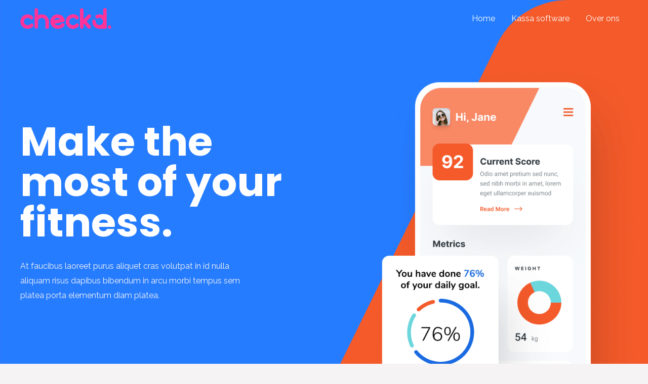

--- FILE ---
content_type: text/css
request_url: https://www.check-d.com/wp-content/uploads/elementor/css/post-1809.css?ver=1664790698
body_size: 494
content:
.elementor-kit-1809{--e-global-color-primary:#6EC1E4;--e-global-color-secondary:#54595F;--e-global-color-text:#7A7A7A;--e-global-color-accent:#61CE70;--e-global-typography-primary-font-family:"Roboto";--e-global-typography-primary-font-weight:600;--e-global-typography-secondary-font-family:"Roboto Slab";--e-global-typography-secondary-font-weight:400;--e-global-typography-text-font-family:"Roboto";--e-global-typography-text-font-weight:400;--e-global-typography-accent-font-family:"Roboto";--e-global-typography-accent-font-weight:500;}.elementor-kit-1809 h6{text-transform:uppercase;letter-spacing:3px;}.elementor-kit-1809 input:not([type="button"]):not([type="submit"]),.elementor-kit-1809 textarea,.elementor-kit-1809 .elementor-field-textual{font-size:16px;border-radius:8px 8px 8px 8px;transition:279ms;padding:14px 14px 14px 14px;}.elementor-kit-1809 input:focus:not([type="button"]):not([type="submit"]),.elementor-kit-1809 textarea:focus,.elementor-kit-1809 .elementor-field-textual:focus{border-style:solid;border-width:0px 0px 2px 0px;border-color:var( --e-global-color-astglobalcolor1 );}.elementor-section.elementor-section-boxed > .elementor-container{max-width:1200px;}.e-container{--container-max-width:1200px;}.elementor-widget:not(:last-child){margin-bottom:20px;}.elementor-element{--widgets-spacing:20px;}{}h1.entry-title{display:var(--page-title-display);}.elementor-kit-1809 e-page-transition{background-color:#FFBC7D;}@media(max-width:1024px){.elementor-section.elementor-section-boxed > .elementor-container{max-width:1024px;}.e-container{--container-max-width:1024px;}}@media(max-width:767px){.elementor-section.elementor-section-boxed > .elementor-container{max-width:767px;}.e-container{--container-max-width:767px;}}

--- FILE ---
content_type: text/css
request_url: https://www.check-d.com/wp-content/uploads/elementor/css/post-132.css?ver=1664986618
body_size: 4497
content:
.elementor-132 .elementor-element.elementor-element-731aea7:not(.elementor-motion-effects-element-type-background), .elementor-132 .elementor-element.elementor-element-731aea7 > .elementor-motion-effects-container > .elementor-motion-effects-layer{background-color:var( --e-global-color-astglobalcolor1 );background-image:url("http://www.check-d.com/wp-content/uploads/2020/09/tech-startup-hero-bg-color-shape.svg");background-repeat:no-repeat;background-size:contain;}.elementor-132 .elementor-element.elementor-element-731aea7 > .elementor-background-overlay{background-image:url("http://www.check-d.com/wp-content/uploads/2020/09/tech-startup-hero-bg-color-shape-orange.svg");background-position:bottom right;background-repeat:no-repeat;background-size:contain;opacity:1;transition:background 0.3s, border-radius 0.3s, opacity 0.3s;}.elementor-132 .elementor-element.elementor-element-731aea7{transition:background 0.3s, border 0.3s, border-radius 0.3s, box-shadow 0.3s;padding:160px 40px 0px 40px;}.elementor-132 .elementor-element.elementor-element-804eec3 > .elementor-element-populated{padding:80px 0px 0px 0px;}.elementor-132 .elementor-element.elementor-element-c2e20c6 .elementor-heading-title{color:var( --e-global-color-astglobalcolor5 );}.elementor-132 .elementor-element.elementor-element-c2e20c6 > .elementor-widget-container{padding:0px 0px 12px 0px;}.elementor-132 .elementor-element.elementor-element-affb1f4{color:var( --e-global-color-astglobalcolor4 );}.elementor-132 .elementor-element.elementor-element-affb1f4 > .elementor-widget-container{padding:0px 136px 0px 0px;}.elementor-132 .elementor-element.elementor-element-f81cfb4 > .elementor-element-populated{padding:0px 0px 0px 80px;}.elementor-132 .elementor-element.elementor-element-2b048c3 img{border-radius:24px 24px 24px 24px;}.elementor-132 .elementor-element.elementor-element-2b048c3 > .elementor-widget-container{margin:-32px -24px -142px 0px;}.elementor-132 .elementor-element.elementor-element-2b048c3{z-index:1;}.elementor-132 .elementor-element.elementor-element-3852f68{padding:160px 40px 160px 40px;}.elementor-132 .elementor-element.elementor-element-c99fec1 .elementor-heading-title{color:var( --e-global-color-astglobalcolor2 );font-size:22px;line-height:1.4em;}.elementor-132 .elementor-element.elementor-element-c99fec1 > .elementor-widget-container{padding:0% 40% 0% 0%;}.elementor-132 .elementor-element.elementor-element-8766b1b{margin-top:48px;margin-bottom:80px;}.elementor-132 .elementor-element.elementor-element-1e4039f > .elementor-element-populated{padding:0px 80px 0px 0px;}.elementor-132 .elementor-element.elementor-element-eb0d8ee.elementor-view-stacked .elementor-icon{background-color:var( --e-global-color-astglobalcolor1 );fill:var( --e-global-color-astglobalcolor4 );color:var( --e-global-color-astglobalcolor4 );}.elementor-132 .elementor-element.elementor-element-eb0d8ee.elementor-view-framed .elementor-icon, .elementor-132 .elementor-element.elementor-element-eb0d8ee.elementor-view-default .elementor-icon{fill:var( --e-global-color-astglobalcolor1 );color:var( --e-global-color-astglobalcolor1 );border-color:var( --e-global-color-astglobalcolor1 );}.elementor-132 .elementor-element.elementor-element-eb0d8ee.elementor-view-framed .elementor-icon{background-color:var( --e-global-color-astglobalcolor4 );}.elementor-132 .elementor-element.elementor-element-eb0d8ee{--icon-box-icon-margin:12px;}.elementor-132 .elementor-element.elementor-element-eb0d8ee .elementor-icon{font-size:24px;padding:16px;border-radius:16px 16px 16px 16px;}.elementor-132 .elementor-element.elementor-element-eb0d8ee .elementor-icon-box-wrapper{text-align:left;}.elementor-132 .elementor-element.elementor-element-eb0d8ee .elementor-icon-box-title{margin-bottom:12px;}.elementor-132 .elementor-element.elementor-element-df03865 > .elementor-element-populated{padding:0px 40px 0px 40px;}.elementor-132 .elementor-element.elementor-element-e46643a.elementor-view-stacked .elementor-icon{background-color:var( --e-global-color-astglobalcolor1 );fill:var( --e-global-color-astglobalcolor4 );color:var( --e-global-color-astglobalcolor4 );}.elementor-132 .elementor-element.elementor-element-e46643a.elementor-view-framed .elementor-icon, .elementor-132 .elementor-element.elementor-element-e46643a.elementor-view-default .elementor-icon{fill:var( --e-global-color-astglobalcolor1 );color:var( --e-global-color-astglobalcolor1 );border-color:var( --e-global-color-astglobalcolor1 );}.elementor-132 .elementor-element.elementor-element-e46643a.elementor-view-framed .elementor-icon{background-color:var( --e-global-color-astglobalcolor4 );}.elementor-132 .elementor-element.elementor-element-e46643a{--icon-box-icon-margin:12px;}.elementor-132 .elementor-element.elementor-element-e46643a .elementor-icon{font-size:24px;padding:16px;border-radius:16px 16px 16px 16px;}.elementor-132 .elementor-element.elementor-element-e46643a .elementor-icon-box-wrapper{text-align:left;}.elementor-132 .elementor-element.elementor-element-e46643a .elementor-icon-box-title{margin-bottom:12px;}.elementor-132 .elementor-element.elementor-element-b60a551 > .elementor-element-populated{padding:0px 0px 0px 80px;}.elementor-132 .elementor-element.elementor-element-c38dc12.elementor-view-stacked .elementor-icon{background-color:var( --e-global-color-astglobalcolor1 );fill:var( --e-global-color-astglobalcolor4 );color:var( --e-global-color-astglobalcolor4 );}.elementor-132 .elementor-element.elementor-element-c38dc12.elementor-view-framed .elementor-icon, .elementor-132 .elementor-element.elementor-element-c38dc12.elementor-view-default .elementor-icon{fill:var( --e-global-color-astglobalcolor1 );color:var( --e-global-color-astglobalcolor1 );border-color:var( --e-global-color-astglobalcolor1 );}.elementor-132 .elementor-element.elementor-element-c38dc12.elementor-view-framed .elementor-icon{background-color:var( --e-global-color-astglobalcolor4 );}.elementor-132 .elementor-element.elementor-element-c38dc12{--icon-box-icon-margin:12px;}.elementor-132 .elementor-element.elementor-element-c38dc12 .elementor-icon{font-size:24px;padding:16px;border-radius:16px 16px 16px 16px;}.elementor-132 .elementor-element.elementor-element-c38dc12 .elementor-icon-box-wrapper{text-align:left;}.elementor-132 .elementor-element.elementor-element-c38dc12 .elementor-icon-box-title{margin-bottom:12px;}.elementor-132 .elementor-element.elementor-element-acc1f6b > .elementor-element-populated{padding:0px 80px 0px 0px;}.elementor-132 .elementor-element.elementor-element-c073db3.elementor-view-stacked .elementor-icon{background-color:var( --e-global-color-astglobalcolor1 );fill:var( --e-global-color-astglobalcolor4 );color:var( --e-global-color-astglobalcolor4 );}.elementor-132 .elementor-element.elementor-element-c073db3.elementor-view-framed .elementor-icon, .elementor-132 .elementor-element.elementor-element-c073db3.elementor-view-default .elementor-icon{fill:var( --e-global-color-astglobalcolor1 );color:var( --e-global-color-astglobalcolor1 );border-color:var( --e-global-color-astglobalcolor1 );}.elementor-132 .elementor-element.elementor-element-c073db3.elementor-view-framed .elementor-icon{background-color:var( --e-global-color-astglobalcolor4 );}.elementor-132 .elementor-element.elementor-element-c073db3{--icon-box-icon-margin:12px;}.elementor-132 .elementor-element.elementor-element-c073db3 .elementor-icon{font-size:24px;padding:16px;border-radius:16px 16px 16px 16px;}.elementor-132 .elementor-element.elementor-element-c073db3 .elementor-icon-box-wrapper{text-align:left;}.elementor-132 .elementor-element.elementor-element-c073db3 .elementor-icon-box-title{margin-bottom:12px;}.elementor-132 .elementor-element.elementor-element-9fa1a9e > .elementor-element-populated{padding:0px 40px 0px 40px;}.elementor-132 .elementor-element.elementor-element-caeadb2.elementor-view-stacked .elementor-icon{background-color:var( --e-global-color-astglobalcolor1 );fill:var( --e-global-color-astglobalcolor4 );color:var( --e-global-color-astglobalcolor4 );}.elementor-132 .elementor-element.elementor-element-caeadb2.elementor-view-framed .elementor-icon, .elementor-132 .elementor-element.elementor-element-caeadb2.elementor-view-default .elementor-icon{fill:var( --e-global-color-astglobalcolor1 );color:var( --e-global-color-astglobalcolor1 );border-color:var( --e-global-color-astglobalcolor1 );}.elementor-132 .elementor-element.elementor-element-caeadb2.elementor-view-framed .elementor-icon{background-color:var( --e-global-color-astglobalcolor4 );}.elementor-132 .elementor-element.elementor-element-caeadb2{--icon-box-icon-margin:12px;}.elementor-132 .elementor-element.elementor-element-caeadb2 .elementor-icon{font-size:24px;padding:16px;border-radius:16px 16px 16px 16px;}.elementor-132 .elementor-element.elementor-element-caeadb2 .elementor-icon-box-wrapper{text-align:left;}.elementor-132 .elementor-element.elementor-element-caeadb2 .elementor-icon-box-title{margin-bottom:12px;}.elementor-132 .elementor-element.elementor-element-b945a1d > .elementor-element-populated{padding:0px 0px 0px 80px;}.elementor-132 .elementor-element.elementor-element-43d28a6.elementor-view-stacked .elementor-icon{background-color:var( --e-global-color-astglobalcolor1 );fill:var( --e-global-color-astglobalcolor4 );color:var( --e-global-color-astglobalcolor4 );}.elementor-132 .elementor-element.elementor-element-43d28a6.elementor-view-framed .elementor-icon, .elementor-132 .elementor-element.elementor-element-43d28a6.elementor-view-default .elementor-icon{fill:var( --e-global-color-astglobalcolor1 );color:var( --e-global-color-astglobalcolor1 );border-color:var( --e-global-color-astglobalcolor1 );}.elementor-132 .elementor-element.elementor-element-43d28a6.elementor-view-framed .elementor-icon{background-color:var( --e-global-color-astglobalcolor4 );}.elementor-132 .elementor-element.elementor-element-43d28a6{--icon-box-icon-margin:12px;}.elementor-132 .elementor-element.elementor-element-43d28a6 .elementor-icon{font-size:24px;padding:16px;border-radius:16px 16px 16px 16px;}.elementor-132 .elementor-element.elementor-element-43d28a6 .elementor-icon-box-wrapper{text-align:left;}.elementor-132 .elementor-element.elementor-element-43d28a6 .elementor-icon-box-title{margin-bottom:12px;}.elementor-132 .elementor-element.elementor-element-737a2ac:not(.elementor-motion-effects-element-type-background), .elementor-132 .elementor-element.elementor-element-737a2ac > .elementor-motion-effects-container > .elementor-motion-effects-layer{background-color:var( --e-global-color-astglobalcolor4 );}.elementor-132 .elementor-element.elementor-element-737a2ac{transition:background 0.3s, border 0.3s, border-radius 0.3s, box-shadow 0.3s;margin-top:0px;margin-bottom:0px;padding:160px 40px 0px 40px;z-index:1;}.elementor-132 .elementor-element.elementor-element-737a2ac > .elementor-background-overlay{transition:background 0.3s, border-radius 0.3s, opacity 0.3s;}.elementor-132 .elementor-element.elementor-element-51e783c > .elementor-container > .elementor-column > .elementor-widget-wrap{align-content:center;align-items:center;}.elementor-132 .elementor-element.elementor-element-51e783c{margin-top:0px;margin-bottom:120px;}.elementor-132 .elementor-element.elementor-element-cc189d7:not(.elementor-motion-effects-element-type-background) > .elementor-widget-wrap, .elementor-132 .elementor-element.elementor-element-cc189d7 > .elementor-widget-wrap > .elementor-motion-effects-container > .elementor-motion-effects-layer{background-image:url("http://www.check-d.com/wp-content/uploads/2020/09/feature-bg.svg");background-position:bottom center;background-repeat:no-repeat;}.elementor-132 .elementor-element.elementor-element-cc189d7 > .elementor-element-populated{transition:background 0.3s, border 0.3s, border-radius 0.3s, box-shadow 0.3s;}.elementor-132 .elementor-element.elementor-element-cc189d7 > .elementor-element-populated > .elementor-background-overlay{transition:background 0.3s, border-radius 0.3s, opacity 0.3s;}.elementor-132 .elementor-element.elementor-element-9f1f3c0 > .elementor-widget-container{margin:-56px -40px -70px 0px;}.elementor-132 .elementor-element.elementor-element-86928fa > .elementor-element-populated{padding:0px 0px 0px 104px;}.elementor-132 .elementor-element.elementor-element-f10ad7d .elementor-heading-title{color:var( --e-global-color-astglobalcolor0 );}.elementor-132 .elementor-element.elementor-element-7530740 > .elementor-widget-container{margin:4px 0px 12px 0px;}.elementor-132 .elementor-element.elementor-element-29d3a55 > .elementor-widget-container{margin:0px 0px -8px 0px;}.elementor-132 .elementor-element.elementor-element-baba11c .elementor-icon-list-items:not(.elementor-inline-items) .elementor-icon-list-item:not(:last-child){padding-bottom:calc(4px/2);}.elementor-132 .elementor-element.elementor-element-baba11c .elementor-icon-list-items:not(.elementor-inline-items) .elementor-icon-list-item:not(:first-child){margin-top:calc(4px/2);}.elementor-132 .elementor-element.elementor-element-baba11c .elementor-icon-list-items.elementor-inline-items .elementor-icon-list-item{margin-right:calc(4px/2);margin-left:calc(4px/2);}.elementor-132 .elementor-element.elementor-element-baba11c .elementor-icon-list-items.elementor-inline-items{margin-right:calc(-4px/2);margin-left:calc(-4px/2);}body.rtl .elementor-132 .elementor-element.elementor-element-baba11c .elementor-icon-list-items.elementor-inline-items .elementor-icon-list-item:after{left:calc(-4px/2);}body:not(.rtl) .elementor-132 .elementor-element.elementor-element-baba11c .elementor-icon-list-items.elementor-inline-items .elementor-icon-list-item:after{right:calc(-4px/2);}.elementor-132 .elementor-element.elementor-element-baba11c .elementor-icon-list-icon i{color:var( --e-global-color-astglobalcolor1 );}.elementor-132 .elementor-element.elementor-element-baba11c .elementor-icon-list-icon svg{fill:var( --e-global-color-astglobalcolor1 );}.elementor-132 .elementor-element.elementor-element-baba11c{--e-icon-list-icon-size:16px;}.elementor-132 .elementor-element.elementor-element-baba11c .elementor-icon-list-text{padding-left:8px;}.elementor-132 .elementor-element.elementor-element-baba11c .elementor-icon-list-item > .elementor-icon-list-text, .elementor-132 .elementor-element.elementor-element-baba11c .elementor-icon-list-item > a{font-weight:500;}.elementor-132 .elementor-element.elementor-element-69f62f0 > .elementor-container > .elementor-column > .elementor-widget-wrap{align-content:center;align-items:center;}.elementor-132 .elementor-element.elementor-element-69f62f0{border-style:solid;border-width:0px 0px 0px 0px;transition:background 0.3s, border 0.3s, border-radius 0.3s, box-shadow 0.3s;margin-top:0px;margin-bottom:120px;}.elementor-132 .elementor-element.elementor-element-69f62f0 > .elementor-background-overlay{transition:background 0.3s, border-radius 0.3s, opacity 0.3s;}.elementor-132 .elementor-element.elementor-element-b496812 > .elementor-element-populated{padding:0px 104px 0px 0px;}.elementor-132 .elementor-element.elementor-element-a758d8f .elementor-heading-title{color:var( --e-global-color-astglobalcolor0 );}.elementor-132 .elementor-element.elementor-element-3f69665 > .elementor-widget-container{margin:4px 0px 12px 0px;}.elementor-132 .elementor-element.elementor-element-e0035ef > .elementor-widget-container{margin:0px 0px -8px 0px;}.elementor-132 .elementor-element.elementor-element-904d2ca .elementor-icon-list-items:not(.elementor-inline-items) .elementor-icon-list-item:not(:last-child){padding-bottom:calc(4px/2);}.elementor-132 .elementor-element.elementor-element-904d2ca .elementor-icon-list-items:not(.elementor-inline-items) .elementor-icon-list-item:not(:first-child){margin-top:calc(4px/2);}.elementor-132 .elementor-element.elementor-element-904d2ca .elementor-icon-list-items.elementor-inline-items .elementor-icon-list-item{margin-right:calc(4px/2);margin-left:calc(4px/2);}.elementor-132 .elementor-element.elementor-element-904d2ca .elementor-icon-list-items.elementor-inline-items{margin-right:calc(-4px/2);margin-left:calc(-4px/2);}body.rtl .elementor-132 .elementor-element.elementor-element-904d2ca .elementor-icon-list-items.elementor-inline-items .elementor-icon-list-item:after{left:calc(-4px/2);}body:not(.rtl) .elementor-132 .elementor-element.elementor-element-904d2ca .elementor-icon-list-items.elementor-inline-items .elementor-icon-list-item:after{right:calc(-4px/2);}.elementor-132 .elementor-element.elementor-element-904d2ca .elementor-icon-list-icon i{color:var( --e-global-color-astglobalcolor1 );}.elementor-132 .elementor-element.elementor-element-904d2ca .elementor-icon-list-icon svg{fill:var( --e-global-color-astglobalcolor1 );}.elementor-132 .elementor-element.elementor-element-904d2ca{--e-icon-list-icon-size:16px;}.elementor-132 .elementor-element.elementor-element-904d2ca .elementor-icon-list-text{padding-left:8px;}.elementor-132 .elementor-element.elementor-element-904d2ca .elementor-icon-list-item > .elementor-icon-list-text, .elementor-132 .elementor-element.elementor-element-904d2ca .elementor-icon-list-item > a{font-weight:500;}.elementor-132 .elementor-element.elementor-element-6ed8f15:not(.elementor-motion-effects-element-type-background) > .elementor-widget-wrap, .elementor-132 .elementor-element.elementor-element-6ed8f15 > .elementor-widget-wrap > .elementor-motion-effects-container > .elementor-motion-effects-layer{background-image:url("http://www.check-d.com/wp-content/uploads/2020/09/feature-bg-2.svg");background-position:top center;background-repeat:no-repeat;}.elementor-132 .elementor-element.elementor-element-6ed8f15 > .elementor-element-populated{transition:background 0.3s, border 0.3s, border-radius 0.3s, box-shadow 0.3s;}.elementor-132 .elementor-element.elementor-element-6ed8f15 > .elementor-element-populated > .elementor-background-overlay{transition:background 0.3s, border-radius 0.3s, opacity 0.3s;}.elementor-132 .elementor-element.elementor-element-207872d > .elementor-widget-container{margin:0px -40px -120px 0px;}.elementor-132 .elementor-element.elementor-element-100e9b8 > .elementor-container > .elementor-column > .elementor-widget-wrap{align-content:center;align-items:center;}.elementor-132 .elementor-element.elementor-element-c72ccaf:not(.elementor-motion-effects-element-type-background) > .elementor-widget-wrap, .elementor-132 .elementor-element.elementor-element-c72ccaf > .elementor-widget-wrap > .elementor-motion-effects-container > .elementor-motion-effects-layer{background-image:url("http://www.check-d.com/wp-content/uploads/2020/09/feature-bg.svg");background-position:bottom center;background-repeat:no-repeat;}.elementor-132 .elementor-element.elementor-element-c72ccaf > .elementor-element-populated{transition:background 0.3s, border 0.3s, border-radius 0.3s, box-shadow 0.3s;}.elementor-132 .elementor-element.elementor-element-c72ccaf > .elementor-element-populated > .elementor-background-overlay{transition:background 0.3s, border-radius 0.3s, opacity 0.3s;}.elementor-132 .elementor-element.elementor-element-a56094e > .elementor-widget-container{margin:-56px -40px -70px 0px;}.elementor-132 .elementor-element.elementor-element-bc2fa5b > .elementor-element-populated{padding:0px 0px 0px 104px;}.elementor-132 .elementor-element.elementor-element-fdb499c .elementor-heading-title{color:var( --e-global-color-astglobalcolor0 );}.elementor-132 .elementor-element.elementor-element-38bfc0f > .elementor-widget-container{margin:4px 0px 12px 0px;}.elementor-132 .elementor-element.elementor-element-25ef97c > .elementor-widget-container{margin:0px 0px -8px 0px;}.elementor-132 .elementor-element.elementor-element-f0f17fd .elementor-icon-list-items:not(.elementor-inline-items) .elementor-icon-list-item:not(:last-child){padding-bottom:calc(4px/2);}.elementor-132 .elementor-element.elementor-element-f0f17fd .elementor-icon-list-items:not(.elementor-inline-items) .elementor-icon-list-item:not(:first-child){margin-top:calc(4px/2);}.elementor-132 .elementor-element.elementor-element-f0f17fd .elementor-icon-list-items.elementor-inline-items .elementor-icon-list-item{margin-right:calc(4px/2);margin-left:calc(4px/2);}.elementor-132 .elementor-element.elementor-element-f0f17fd .elementor-icon-list-items.elementor-inline-items{margin-right:calc(-4px/2);margin-left:calc(-4px/2);}body.rtl .elementor-132 .elementor-element.elementor-element-f0f17fd .elementor-icon-list-items.elementor-inline-items .elementor-icon-list-item:after{left:calc(-4px/2);}body:not(.rtl) .elementor-132 .elementor-element.elementor-element-f0f17fd .elementor-icon-list-items.elementor-inline-items .elementor-icon-list-item:after{right:calc(-4px/2);}.elementor-132 .elementor-element.elementor-element-f0f17fd .elementor-icon-list-icon i{color:var( --e-global-color-astglobalcolor1 );}.elementor-132 .elementor-element.elementor-element-f0f17fd .elementor-icon-list-icon svg{fill:var( --e-global-color-astglobalcolor1 );}.elementor-132 .elementor-element.elementor-element-f0f17fd{--e-icon-list-icon-size:16px;}.elementor-132 .elementor-element.elementor-element-f0f17fd .elementor-icon-list-text{padding-left:8px;}.elementor-132 .elementor-element.elementor-element-f0f17fd .elementor-icon-list-item > .elementor-icon-list-text, .elementor-132 .elementor-element.elementor-element-f0f17fd .elementor-icon-list-item > a{font-weight:500;}.elementor-132 .elementor-element.elementor-element-42d73b2 > .elementor-container > .elementor-column > .elementor-widget-wrap{align-content:center;align-items:center;}.elementor-132 .elementor-element.elementor-element-42d73b2:not(.elementor-motion-effects-element-type-background), .elementor-132 .elementor-element.elementor-element-42d73b2 > .elementor-motion-effects-container > .elementor-motion-effects-layer{background-color:var( --e-global-color-astglobalcolor2 );}.elementor-132 .elementor-element.elementor-element-42d73b2 > .elementor-background-overlay{background-image:url("http://www.check-d.com/wp-content/uploads/2020/09/tech-startup-reviews-section-bg-img.jpg");background-position:center center;background-repeat:no-repeat;background-size:cover;opacity:0.1;mix-blend-mode:screen;transition:background 0.3s, border-radius 0.3s, opacity 0.3s;}.elementor-132 .elementor-element.elementor-element-42d73b2{transition:background 0.3s, border 0.3s, border-radius 0.3s, box-shadow 0.3s;margin-top:0px;margin-bottom:0px;padding:160px 40px 0px 40px;}.elementor-132 .elementor-element.elementor-element-42d73b2 > .elementor-shape-top .elementor-shape-fill{fill:var( --e-global-color-astglobalcolor4 );}.elementor-132 .elementor-element.elementor-element-42d73b2 > .elementor-shape-top svg{height:240px;transform:translateX(-50%) rotateY(180deg);}.elementor-132 .elementor-element.elementor-element-002352f > .elementor-widget-wrap > .elementor-widget:not(.elementor-widget__width-auto):not(.elementor-widget__width-initial):not(:last-child):not(.elementor-absolute){margin-bottom:8px;}.elementor-132 .elementor-element.elementor-element-3ef38df > .elementor-container > .elementor-column > .elementor-widget-wrap{align-content:center;align-items:center;}.elementor-132 .elementor-element.elementor-element-3ef38df{margin-top:0px;margin-bottom:64px;}.elementor-132 .elementor-element.elementor-element-0bab5f2{text-align:right;}.elementor-132 .elementor-element.elementor-element-0bab5f2 .elementor-heading-title{color:var( --e-global-color-astglobalcolor5 );font-family:"Inter", Sans-serif;font-size:144px;line-height:0.9em;}.elementor-132 .elementor-element.elementor-element-775dbf9{text-align:right;}.elementor-132 .elementor-element.elementor-element-775dbf9 .elementor-star-rating{font-size:24px;}body:not(.rtl) .elementor-132 .elementor-element.elementor-element-775dbf9 .elementor-star-rating i:not(:last-of-type){margin-right:4px;}body.rtl .elementor-132 .elementor-element.elementor-element-775dbf9 .elementor-star-rating i:not(:last-of-type){margin-left:4px;}.elementor-132 .elementor-element.elementor-element-775dbf9 .elementor-star-rating i:before{color:var( --e-global-color-astglobalcolor4 );}.elementor-132 .elementor-element.elementor-element-775dbf9 .elementor-star-rating i{color:var( --e-global-color-astglobalcolor3 );}.elementor-132 .elementor-element.elementor-element-775dbf9 > .elementor-widget-container{margin:-4px 0px 0px 0px;}.elementor-132 .elementor-element.elementor-element-f7f1337{text-align:right;}.elementor-132 .elementor-element.elementor-element-f7f1337 .elementor-heading-title{color:var( --e-global-color-astglobalcolor5 );font-size:14px;}.elementor-132 .elementor-element.elementor-element-ebcaa84{margin-top:0px;margin-bottom:72px;}.elementor-132 .elementor-element.elementor-element-ba944f2 > .elementor-element-populated{border-style:solid;border-width:1px 0px 0px 0px;border-color:#FFFFFF40;transition:background 0.3s, border 0.3s, border-radius 0.3s, box-shadow 0.3s;margin:0px 80px 0px 0px;--e-column-margin-right:80px;--e-column-margin-left:0px;padding:40px 0px 0px 0px;}.elementor-132 .elementor-element.elementor-element-ba944f2 > .elementor-element-populated > .elementor-background-overlay{transition:background 0.3s, border-radius 0.3s, opacity 0.3s;}.elementor-132 .elementor-element.elementor-element-4376673 .elementor-star-rating{font-size:16px;}body:not(.rtl) .elementor-132 .elementor-element.elementor-element-4376673 .elementor-star-rating i:not(:last-of-type){margin-right:4px;}body.rtl .elementor-132 .elementor-element.elementor-element-4376673 .elementor-star-rating i:not(:last-of-type){margin-left:4px;}.elementor-132 .elementor-element.elementor-element-4376673 .elementor-star-rating i:before{color:var( --e-global-color-astglobalcolor5 );}.elementor-132 .elementor-element.elementor-element-4376673 .elementor-star-rating i{color:#2F373D;}.elementor-132 .elementor-element.elementor-element-4e5e7d0 .elementor-testimonial-wrapper{text-align:left;}.elementor-132 .elementor-element.elementor-element-4e5e7d0 .elementor-testimonial-content{color:var( --e-global-color-astglobalcolor5 );font-size:18px;}.elementor-132 .elementor-element.elementor-element-4e5e7d0 .elementor-testimonial-wrapper .elementor-testimonial-image img{width:48px;height:48px;}.elementor-132 .elementor-element.elementor-element-4e5e7d0 .elementor-testimonial-name{color:var( --e-global-color-astglobalcolor4 );font-family:"Inter", Sans-serif;font-size:13px;font-weight:600;text-transform:uppercase;line-height:1.8em;letter-spacing:3px;}.elementor-132 .elementor-element.elementor-element-4e5e7d0 .elementor-testimonial-job{color:var( --e-global-color-astglobalcolor4 );font-size:14px;}.elementor-132 .elementor-element.elementor-element-7275a04 > .elementor-element-populated{border-style:solid;border-width:1px 0px 0px 0px;border-color:#FFFFFF40;transition:background 0.3s, border 0.3s, border-radius 0.3s, box-shadow 0.3s;margin:0px 0px 0px 80px;--e-column-margin-right:0px;--e-column-margin-left:80px;padding:40px 0px 0px 0px;}.elementor-132 .elementor-element.elementor-element-7275a04 > .elementor-element-populated > .elementor-background-overlay{transition:background 0.3s, border-radius 0.3s, opacity 0.3s;}.elementor-132 .elementor-element.elementor-element-8f7d70a .elementor-star-rating{font-size:16px;}body:not(.rtl) .elementor-132 .elementor-element.elementor-element-8f7d70a .elementor-star-rating i:not(:last-of-type){margin-right:4px;}body.rtl .elementor-132 .elementor-element.elementor-element-8f7d70a .elementor-star-rating i:not(:last-of-type){margin-left:4px;}.elementor-132 .elementor-element.elementor-element-8f7d70a .elementor-star-rating i:before{color:var( --e-global-color-astglobalcolor5 );}.elementor-132 .elementor-element.elementor-element-8f7d70a .elementor-star-rating i{color:#2F373D;}.elementor-132 .elementor-element.elementor-element-79c0d0f .elementor-testimonial-wrapper{text-align:left;}.elementor-132 .elementor-element.elementor-element-79c0d0f .elementor-testimonial-content{color:var( --e-global-color-astglobalcolor5 );font-size:18px;}.elementor-132 .elementor-element.elementor-element-79c0d0f .elementor-testimonial-wrapper .elementor-testimonial-image img{width:48px;height:48px;}.elementor-132 .elementor-element.elementor-element-79c0d0f .elementor-testimonial-name{color:var( --e-global-color-astglobalcolor4 );font-family:"Inter", Sans-serif;font-size:13px;font-weight:600;text-transform:uppercase;line-height:1.8em;letter-spacing:3px;}.elementor-132 .elementor-element.elementor-element-79c0d0f .elementor-testimonial-job{color:var( --e-global-color-astglobalcolor4 );font-size:14px;}.elementor-132 .elementor-element.elementor-element-77ea897{margin-top:0px;margin-bottom:72px;}.elementor-132 .elementor-element.elementor-element-d5a22c2 > .elementor-element-populated{border-style:solid;border-width:1px 0px 0px 0px;border-color:#FFFFFF40;transition:background 0.3s, border 0.3s, border-radius 0.3s, box-shadow 0.3s;margin:0px 80px 0px 0px;--e-column-margin-right:80px;--e-column-margin-left:0px;padding:40px 0px 0px 0px;}.elementor-132 .elementor-element.elementor-element-d5a22c2 > .elementor-element-populated > .elementor-background-overlay{transition:background 0.3s, border-radius 0.3s, opacity 0.3s;}.elementor-132 .elementor-element.elementor-element-c0ba182 .elementor-star-rating{font-size:16px;}body:not(.rtl) .elementor-132 .elementor-element.elementor-element-c0ba182 .elementor-star-rating i:not(:last-of-type){margin-right:4px;}body.rtl .elementor-132 .elementor-element.elementor-element-c0ba182 .elementor-star-rating i:not(:last-of-type){margin-left:4px;}.elementor-132 .elementor-element.elementor-element-c0ba182 .elementor-star-rating i:before{color:var( --e-global-color-astglobalcolor5 );}.elementor-132 .elementor-element.elementor-element-c0ba182 .elementor-star-rating i{color:#2F373D;}.elementor-132 .elementor-element.elementor-element-162c1d6 .elementor-testimonial-wrapper{text-align:left;}.elementor-132 .elementor-element.elementor-element-162c1d6 .elementor-testimonial-content{color:var( --e-global-color-astglobalcolor5 );font-size:18px;}.elementor-132 .elementor-element.elementor-element-162c1d6 .elementor-testimonial-wrapper .elementor-testimonial-image img{width:48px;height:48px;}.elementor-132 .elementor-element.elementor-element-162c1d6 .elementor-testimonial-name{color:var( --e-global-color-astglobalcolor4 );font-family:"Inter", Sans-serif;font-size:13px;font-weight:600;text-transform:uppercase;line-height:1.8em;letter-spacing:3px;}.elementor-132 .elementor-element.elementor-element-162c1d6 .elementor-testimonial-job{color:var( --e-global-color-astglobalcolor4 );font-size:14px;}.elementor-132 .elementor-element.elementor-element-f0d2946 > .elementor-element-populated{border-style:solid;border-width:1px 0px 0px 0px;border-color:#FFFFFF40;transition:background 0.3s, border 0.3s, border-radius 0.3s, box-shadow 0.3s;margin:0px 0px 0px 80px;--e-column-margin-right:0px;--e-column-margin-left:80px;padding:40px 0px 0px 0px;}.elementor-132 .elementor-element.elementor-element-f0d2946 > .elementor-element-populated > .elementor-background-overlay{transition:background 0.3s, border-radius 0.3s, opacity 0.3s;}.elementor-132 .elementor-element.elementor-element-3fb6884 .elementor-star-rating{font-size:16px;}body:not(.rtl) .elementor-132 .elementor-element.elementor-element-3fb6884 .elementor-star-rating i:not(:last-of-type){margin-right:4px;}body.rtl .elementor-132 .elementor-element.elementor-element-3fb6884 .elementor-star-rating i:not(:last-of-type){margin-left:4px;}.elementor-132 .elementor-element.elementor-element-3fb6884 .elementor-star-rating i:before{color:var( --e-global-color-astglobalcolor5 );}.elementor-132 .elementor-element.elementor-element-3fb6884 .elementor-star-rating i{color:#2F373D;}.elementor-132 .elementor-element.elementor-element-c7b6964 .elementor-testimonial-wrapper{text-align:left;}.elementor-132 .elementor-element.elementor-element-c7b6964 .elementor-testimonial-content{color:var( --e-global-color-astglobalcolor5 );font-size:18px;}.elementor-132 .elementor-element.elementor-element-c7b6964 .elementor-testimonial-wrapper .elementor-testimonial-image img{width:48px;height:48px;}.elementor-132 .elementor-element.elementor-element-c7b6964 .elementor-testimonial-name{color:var( --e-global-color-astglobalcolor4 );font-family:"Inter", Sans-serif;font-size:13px;font-weight:600;text-transform:uppercase;line-height:1.8em;letter-spacing:3px;}.elementor-132 .elementor-element.elementor-element-c7b6964 .elementor-testimonial-job{color:var( --e-global-color-astglobalcolor4 );font-size:14px;}.elementor-132 .elementor-element.elementor-element-3313791 > .elementor-element-populated{border-style:solid;border-width:1px 0px 0px 0px;border-color:#FFFFFF40;transition:background 0.3s, border 0.3s, border-radius 0.3s, box-shadow 0.3s;margin:0px 80px 0px 0px;--e-column-margin-right:80px;--e-column-margin-left:0px;padding:40px 0px 0px 0px;}.elementor-132 .elementor-element.elementor-element-3313791 > .elementor-element-populated > .elementor-background-overlay{transition:background 0.3s, border-radius 0.3s, opacity 0.3s;}.elementor-132 .elementor-element.elementor-element-bea4b17 .elementor-star-rating{font-size:16px;}body:not(.rtl) .elementor-132 .elementor-element.elementor-element-bea4b17 .elementor-star-rating i:not(:last-of-type){margin-right:4px;}body.rtl .elementor-132 .elementor-element.elementor-element-bea4b17 .elementor-star-rating i:not(:last-of-type){margin-left:4px;}.elementor-132 .elementor-element.elementor-element-bea4b17 .elementor-star-rating i:before{color:var( --e-global-color-astglobalcolor5 );}.elementor-132 .elementor-element.elementor-element-bea4b17 .elementor-star-rating i{color:#2F373D;}.elementor-132 .elementor-element.elementor-element-a8ebd90 .elementor-testimonial-wrapper{text-align:left;}.elementor-132 .elementor-element.elementor-element-a8ebd90 .elementor-testimonial-content{color:var( --e-global-color-astglobalcolor5 );font-size:18px;}.elementor-132 .elementor-element.elementor-element-a8ebd90 .elementor-testimonial-wrapper .elementor-testimonial-image img{width:48px;height:48px;}.elementor-132 .elementor-element.elementor-element-a8ebd90 .elementor-testimonial-name{color:var( --e-global-color-astglobalcolor4 );font-family:"Inter", Sans-serif;font-size:13px;font-weight:600;text-transform:uppercase;line-height:1.8em;letter-spacing:3px;}.elementor-132 .elementor-element.elementor-element-a8ebd90 .elementor-testimonial-job{color:var( --e-global-color-astglobalcolor4 );font-size:14px;}.elementor-132 .elementor-element.elementor-element-d8b5048 > .elementor-element-populated{border-style:solid;border-width:1px 0px 0px 0px;border-color:#FFFFFF40;transition:background 0.3s, border 0.3s, border-radius 0.3s, box-shadow 0.3s;margin:0px 0px 0px 80px;--e-column-margin-right:0px;--e-column-margin-left:80px;padding:40px 0px 0px 0px;}.elementor-132 .elementor-element.elementor-element-d8b5048 > .elementor-element-populated > .elementor-background-overlay{transition:background 0.3s, border-radius 0.3s, opacity 0.3s;}.elementor-132 .elementor-element.elementor-element-1185fda .elementor-star-rating{font-size:16px;}body:not(.rtl) .elementor-132 .elementor-element.elementor-element-1185fda .elementor-star-rating i:not(:last-of-type){margin-right:4px;}body.rtl .elementor-132 .elementor-element.elementor-element-1185fda .elementor-star-rating i:not(:last-of-type){margin-left:4px;}.elementor-132 .elementor-element.elementor-element-1185fda .elementor-star-rating i:before{color:var( --e-global-color-astglobalcolor5 );}.elementor-132 .elementor-element.elementor-element-1185fda .elementor-star-rating i{color:#2F373D;}.elementor-132 .elementor-element.elementor-element-ff0a5d1 .elementor-testimonial-wrapper{text-align:left;}.elementor-132 .elementor-element.elementor-element-ff0a5d1 .elementor-testimonial-content{color:var( --e-global-color-astglobalcolor5 );font-size:18px;}.elementor-132 .elementor-element.elementor-element-ff0a5d1 .elementor-testimonial-wrapper .elementor-testimonial-image img{width:48px;height:48px;}.elementor-132 .elementor-element.elementor-element-ff0a5d1 .elementor-testimonial-name{color:var( --e-global-color-astglobalcolor4 );font-family:"Inter", Sans-serif;font-size:13px;font-weight:600;text-transform:uppercase;line-height:1.8em;letter-spacing:3px;}.elementor-132 .elementor-element.elementor-element-ff0a5d1 .elementor-testimonial-job{color:var( --e-global-color-astglobalcolor4 );font-size:14px;}.elementor-132 .elementor-element.elementor-element-d51bbf0{border-style:solid;border-width:1px 0px 0px 0px;border-color:#FFFFFF42;transition:background 0.3s, border 0.3s, border-radius 0.3s, box-shadow 0.3s;margin-top:80px;margin-bottom:0px;padding:40px 0px 40px 0px;}.elementor-132 .elementor-element.elementor-element-d51bbf0 > .elementor-background-overlay{transition:background 0.3s, border-radius 0.3s, opacity 0.3s;}.elementor-132 .elementor-element.elementor-element-a041e92 .elementor-counter-number-wrapper{color:var( --e-global-color-astglobalcolor5 );font-size:48px;}.elementor-132 .elementor-element.elementor-element-a041e92 .elementor-counter-title{color:var( --e-global-color-astglobalcolor4 );font-size:13px;text-transform:uppercase;letter-spacing:3px;}.elementor-132 .elementor-element.elementor-element-aae07d3 .elementor-counter-number-wrapper{color:var( --e-global-color-astglobalcolor5 );font-size:48px;}.elementor-132 .elementor-element.elementor-element-aae07d3 .elementor-counter-title{color:var( --e-global-color-astglobalcolor4 );font-size:13px;text-transform:uppercase;letter-spacing:3px;}.elementor-132 .elementor-element.elementor-element-d0dca60 .elementor-counter-number-wrapper{color:var( --e-global-color-astglobalcolor5 );font-size:48px;}.elementor-132 .elementor-element.elementor-element-d0dca60 .elementor-counter-title{color:var( --e-global-color-astglobalcolor4 );font-size:13px;text-transform:uppercase;letter-spacing:3px;}.elementor-132 .elementor-element.elementor-element-dcade74 .elementor-counter-number-wrapper{color:var( --e-global-color-astglobalcolor5 );font-size:48px;}.elementor-132 .elementor-element.elementor-element-dcade74 .elementor-counter-title{color:var( --e-global-color-astglobalcolor4 );font-size:13px;text-transform:uppercase;letter-spacing:3px;}@media(max-width:1024px){.elementor-132 .elementor-element.elementor-element-731aea7{padding:120px 40px 0px 40px;}.elementor-132 .elementor-element.elementor-element-804eec3 > .elementor-element-populated{padding:0px 0px 0px 0px;}.elementor-132 .elementor-element.elementor-element-affb1f4 > .elementor-widget-container{padding:0px 32px 0px 0px;}.elementor-132 .elementor-element.elementor-element-f81cfb4 > .elementor-element-populated{padding:0px 0px 0px 0px;}.elementor-132 .elementor-element.elementor-element-2b048c3 > .elementor-widget-container{margin:-20px -24px -88px 24px;}.elementor-132 .elementor-element.elementor-element-3852f68{padding:120px 40px 80px 40px;}.elementor-132 .elementor-element.elementor-element-c99fec1 > .elementor-widget-container{padding:0% 16% 0% 0%;}.elementor-132 .elementor-element.elementor-element-1e4039f > .elementor-element-populated{padding:0px 32px 0px 0px;}.elementor-132 .elementor-element.elementor-element-df03865 > .elementor-element-populated{padding:0px 16px 0px 16px;}.elementor-132 .elementor-element.elementor-element-b60a551 > .elementor-element-populated{padding:0px 0px 0px 32px;}.elementor-132 .elementor-element.elementor-element-acc1f6b > .elementor-element-populated{padding:0px 32px 0px 0px;}.elementor-132 .elementor-element.elementor-element-9fa1a9e > .elementor-element-populated{padding:0px 16px 0px 16px;}.elementor-132 .elementor-element.elementor-element-b945a1d > .elementor-element-populated{padding:0px 0px 0px 32px;}.elementor-132 .elementor-element.elementor-element-737a2ac{padding:80px 40px 40px 40px;}.elementor-132 .elementor-element.elementor-element-9f1f3c0 > .elementor-widget-container{margin:-32px -32px -64px -16px;}.elementor-132 .elementor-element.elementor-element-86928fa > .elementor-element-populated{padding:0px 0px 0px 32px;}.elementor-132 .elementor-element.elementor-element-69f62f0{border-width:0px 0px 0px 0px;}.elementor-132 .elementor-element.elementor-element-b496812 > .elementor-element-populated{padding:0px 32px 0px 0px;}.elementor-132 .elementor-element.elementor-element-207872d > .elementor-widget-container{margin:-16px -56px -72px 0px;}.elementor-132 .elementor-element.elementor-element-a56094e > .elementor-widget-container{margin:-32px -32px -64px -16px;}.elementor-132 .elementor-element.elementor-element-bc2fa5b > .elementor-element-populated{padding:0px 0px 0px 32px;}.elementor-132 .elementor-element.elementor-element-42d73b2 > .elementor-shape-top svg{height:200px;}.elementor-132 .elementor-element.elementor-element-42d73b2{padding:136px 40px 0px 40px;}.elementor-132 .elementor-element.elementor-element-0bab5f2 .elementor-heading-title{font-size:85px;}.elementor-132 .elementor-element.elementor-element-ba944f2 > .elementor-element-populated{margin:0px 48px 0px 0px;--e-column-margin-right:48px;--e-column-margin-left:0px;}.elementor-132 .elementor-element.elementor-element-7275a04 > .elementor-element-populated{margin:0px 0px 0px 48px;--e-column-margin-right:0px;--e-column-margin-left:48px;}.elementor-132 .elementor-element.elementor-element-d5a22c2 > .elementor-element-populated{margin:0px 48px 0px 0px;--e-column-margin-right:48px;--e-column-margin-left:0px;}.elementor-132 .elementor-element.elementor-element-f0d2946 > .elementor-element-populated{margin:0px 0px 0px 48px;--e-column-margin-right:0px;--e-column-margin-left:48px;}.elementor-132 .elementor-element.elementor-element-3313791 > .elementor-element-populated{margin:0px 48px 0px 0px;--e-column-margin-right:48px;--e-column-margin-left:0px;}.elementor-132 .elementor-element.elementor-element-d8b5048 > .elementor-element-populated{margin:0px 0px 0px 48px;--e-column-margin-right:0px;--e-column-margin-left:48px;}.elementor-132 .elementor-element.elementor-element-a041e92 .elementor-counter-number-wrapper{font-size:32px;}.elementor-132 .elementor-element.elementor-element-a041e92 .elementor-counter-title{font-size:12px;}.elementor-132 .elementor-element.elementor-element-aae07d3 .elementor-counter-number-wrapper{font-size:32px;}.elementor-132 .elementor-element.elementor-element-aae07d3 .elementor-counter-title{font-size:12px;}.elementor-132 .elementor-element.elementor-element-d0dca60 .elementor-counter-number-wrapper{font-size:32px;}.elementor-132 .elementor-element.elementor-element-d0dca60 .elementor-counter-title{font-size:12px;}.elementor-132 .elementor-element.elementor-element-dcade74 .elementor-counter-number-wrapper{font-size:32px;}.elementor-132 .elementor-element.elementor-element-dcade74 .elementor-counter-title{font-size:12px;}}@media(max-width:767px){.elementor-132 .elementor-element.elementor-element-731aea7{padding:120px 24px 40px 24px;}.elementor-132 .elementor-element.elementor-element-804eec3 > .elementor-element-populated{padding:0px 40px 40px 0px;}.elementor-132 .elementor-element.elementor-element-c2e20c6 > .elementor-widget-container{padding:0px 0px 24px 0px;}.elementor-132 .elementor-element.elementor-element-affb1f4 > .elementor-widget-container{padding:0px 0px 0px 0px;}.elementor-132 .elementor-element.elementor-element-2b048c3 > .elementor-widget-container{margin:-20px 0px -64px 0px;}.elementor-132 .elementor-element.elementor-element-3852f68{padding:64px 24px 64px 24px;}.elementor-132 .elementor-element.elementor-element-c99fec1 .elementor-heading-title{font-size:18px;}.elementor-132 .elementor-element.elementor-element-c99fec1 > .elementor-widget-container{padding:0px 16px 0px 0px;}.elementor-132 .elementor-element.elementor-element-8766b1b{margin-top:24px;margin-bottom:0px;}.elementor-132 .elementor-element.elementor-element-1e4039f > .elementor-element-populated{padding:0px 0px 40px 0px;}.elementor-132 .elementor-element.elementor-element-eb0d8ee .elementor-icon{font-size:16px;}.elementor-132 .elementor-element.elementor-element-df03865 > .elementor-element-populated{padding:0px 0px 40px 0px;}.elementor-132 .elementor-element.elementor-element-e46643a .elementor-icon{font-size:16px;}.elementor-132 .elementor-element.elementor-element-b60a551 > .elementor-element-populated{padding:0px 0px 40px 0px;}.elementor-132 .elementor-element.elementor-element-c38dc12 .elementor-icon{font-size:16px;}.elementor-132 .elementor-element.elementor-element-acc1f6b > .elementor-element-populated{padding:0px 0px 40px 0px;}.elementor-132 .elementor-element.elementor-element-c073db3 .elementor-icon{font-size:16px;}.elementor-132 .elementor-element.elementor-element-9fa1a9e > .elementor-element-populated{padding:0px 0px 40px 0px;}.elementor-132 .elementor-element.elementor-element-caeadb2 .elementor-icon{font-size:16px;}.elementor-132 .elementor-element.elementor-element-b945a1d > .elementor-element-populated{padding:0px 0px 0px 0px;}.elementor-132 .elementor-element.elementor-element-43d28a6 .elementor-icon{font-size:16px;}.elementor-132 .elementor-element.elementor-element-737a2ac{padding:64px 24px 64px 24px;}.elementor-132 .elementor-element.elementor-element-51e783c{margin-top:0px;margin-bottom:56px;}.elementor-132 .elementor-element.elementor-element-86928fa > .elementor-element-populated{padding:40px 16px 0px 0px;}.elementor-132 .elementor-element.elementor-element-69f62f0{border-width:1px 0px 0px 0px;margin-top:40px;margin-bottom:40px;}.elementor-132 .elementor-element.elementor-element-b496812 > .elementor-element-populated{padding:40px 16px 0px 0px;}.elementor-132 .elementor-element.elementor-element-100e9b8{margin-top:40px;margin-bottom:0px;}.elementor-132 .elementor-element.elementor-element-bc2fa5b > .elementor-element-populated{padding:40px 16px 0px 0px;}.elementor-132 .elementor-element.elementor-element-42d73b2 > .elementor-shape-top svg{height:120px;}.elementor-132 .elementor-element.elementor-element-42d73b2{padding:144px 24px 0px 24px;}.elementor-132 .elementor-element.elementor-element-002352f > .elementor-element-populated{padding:0px 0px 0px 0px;}.elementor-132 .elementor-element.elementor-element-55622fc{width:50%;}.elementor-132 .elementor-element.elementor-element-0bab5f2{text-align:left;}.elementor-132 .elementor-element.elementor-element-0bab5f2 .elementor-heading-title{font-size:68px;}.elementor-132 .elementor-element.elementor-element-0bab5f2 > .elementor-widget-container{padding:0px 0px 0px 0px;}.elementor-132 .elementor-element.elementor-element-58db586{width:50%;}.elementor-132 .elementor-element.elementor-element-58db586 > .elementor-widget-wrap > .elementor-widget:not(.elementor-widget__width-auto):not(.elementor-widget__width-initial):not(:last-child):not(.elementor-absolute){margin-bottom:8px;}.elementor-132 .elementor-element.elementor-element-775dbf9{text-align:left;}.elementor-132 .elementor-element.elementor-element-775dbf9 .elementor-star-rating{font-size:20px;}.elementor-132 .elementor-element.elementor-element-f7f1337{text-align:left;}.elementor-132 .elementor-element.elementor-element-ba944f2 > .elementor-element-populated{margin:0px 0px 0px 0px;--e-column-margin-right:0px;--e-column-margin-left:0px;padding:40px 0px 72px 0px;}.elementor-132 .elementor-element.elementor-element-7275a04 > .elementor-element-populated{margin:0px 0px 0px 0px;--e-column-margin-right:0px;--e-column-margin-left:0px;}.elementor-132 .elementor-element.elementor-element-d5a22c2 > .elementor-element-populated{margin:0px 0px 0px 0px;--e-column-margin-right:0px;--e-column-margin-left:0px;padding:40px 0px 72px 0px;}.elementor-132 .elementor-element.elementor-element-f0d2946 > .elementor-element-populated{margin:0px 0px 0px 0px;--e-column-margin-right:0px;--e-column-margin-left:0px;}.elementor-132 .elementor-element.elementor-element-3313791 > .elementor-element-populated{margin:0px 0px 0px 0px;--e-column-margin-right:0px;--e-column-margin-left:0px;padding:40px 0px 72px 0px;}.elementor-132 .elementor-element.elementor-element-d8b5048 > .elementor-element-populated{margin:0px 0px 0px 0px;--e-column-margin-right:0px;--e-column-margin-left:0px;}.elementor-132 .elementor-element.elementor-element-d51bbf0{margin-top:48px;margin-bottom:0px;}.elementor-132 .elementor-element.elementor-element-e3e7ead{width:50%;}.elementor-132 .elementor-element.elementor-element-e3e7ead > .elementor-element-populated{padding:0px 0px 32px 0px;}.elementor-132 .elementor-element.elementor-element-a041e92 .elementor-counter-number-wrapper{font-size:24px;}.elementor-132 .elementor-element.elementor-element-a041e92 .elementor-counter-title{font-size:11px;}.elementor-132 .elementor-element.elementor-element-9396c7a{width:50%;}.elementor-132 .elementor-element.elementor-element-9396c7a > .elementor-element-populated{padding:0px 0px 32px 0px;}.elementor-132 .elementor-element.elementor-element-aae07d3 .elementor-counter-number-wrapper{font-size:24px;}.elementor-132 .elementor-element.elementor-element-aae07d3 .elementor-counter-title{font-size:11px;}.elementor-132 .elementor-element.elementor-element-7acb868{width:50%;}.elementor-132 .elementor-element.elementor-element-d0dca60 .elementor-counter-number-wrapper{font-size:24px;}.elementor-132 .elementor-element.elementor-element-d0dca60 .elementor-counter-title{font-size:11px;}.elementor-132 .elementor-element.elementor-element-a8315a0{width:50%;}.elementor-132 .elementor-element.elementor-element-dcade74 .elementor-counter-number-wrapper{font-size:24px;}.elementor-132 .elementor-element.elementor-element-dcade74 .elementor-counter-title{font-size:11px;}}@media(min-width:768px){.elementor-132 .elementor-element.elementor-element-55622fc{width:84.665%;}.elementor-132 .elementor-element.elementor-element-58db586{width:15%;}}@media(max-width:1024px) and (min-width:768px){.elementor-132 .elementor-element.elementor-element-55622fc{width:76%;}.elementor-132 .elementor-element.elementor-element-58db586{width:24%;}}

--- FILE ---
content_type: text/css
request_url: https://www.check-d.com/wp-content/uploads/elementor/css/post-1098.css?ver=1664790698
body_size: 465
content:
.elementor-1098 .elementor-element.elementor-element-f8fdb97 > .elementor-container{min-height:480px;}.elementor-1098 .elementor-element.elementor-element-f8fdb97{margin-top:0px;margin-bottom:0px;padding:0px 0px 0px 0px;}.elementor-bc-flex-widget .elementor-1098 .elementor-element.elementor-element-61f987d9.elementor-column .elementor-widget-wrap{align-items:center;}.elementor-1098 .elementor-element.elementor-element-61f987d9.elementor-column.elementor-element[data-element_type="column"] > .elementor-widget-wrap.elementor-element-populated{align-content:center;align-items:center;}.elementor-1098 .elementor-element.elementor-element-61f987d9 > .elementor-widget-wrap > .elementor-widget:not(.elementor-widget__width-auto):not(.elementor-widget__width-initial):not(:last-child):not(.elementor-absolute){margin-bottom:5px;}.elementor-1098 .elementor-element.elementor-element-61f987d9 > .elementor-element-populated{padding:50px 50px 50px 50px;}.elementor-1098 .elementor-element.elementor-element-c6776bc > .elementor-widget-container{margin:-4px -4px -4px -4px;padding:0px 0px 0px 0px;}#elementor-popup-modal-1098 .dialog-message{width:800px;height:480px;align-items:flex-start;}#elementor-popup-modal-1098{justify-content:center;align-items:center;pointer-events:all;background-color:rgba(0,0,0,.8);}#elementor-popup-modal-1098 .dialog-close-button{display:flex;}#elementor-popup-modal-1098 .dialog-widget-content{animation-duration:1.4s;box-shadow:2px 8px 23px 3px rgba(0,0,0,0.2);}@media(max-width:1024px){.elementor-1098 .elementor-element.elementor-element-f8fdb97 > .elementor-container{min-height:430px;}#elementor-popup-modal-1098 .dialog-message{width:700px;height:425px;}#elementor-popup-modal-1098 .dialog-widget-content{margin:0px 0px 0px 0px;}}@media(max-width:767px){.elementor-1098 .elementor-element.elementor-element-f8fdb97 > .elementor-container{min-height:100vh;}#elementor-popup-modal-1098 .dialog-message{height:100vh;}}

--- FILE ---
content_type: image/svg+xml
request_url: http://www.check-d.com/wp-content/uploads/2020/09/feature-bg.svg
body_size: 61
content:
<svg xmlns="http://www.w3.org/2000/svg" width="540" height="573" viewBox="0 0 540 573" fill="none"><rect width="340" height="573" rx="56" fill="#257CFF"></rect><rect x="140" width="400" height="426" rx="56" fill="#FFF1ED"></rect></svg>

--- FILE ---
content_type: image/svg+xml
request_url: https://www.check-d.com/wp-content/uploads/2020/02/logo_pink.svg
body_size: 1961
content:
<svg xmlns="http://www.w3.org/2000/svg" viewBox="0 0 913.78 208.7"><defs><style>.cls-1{fill:#f39;}</style></defs><g id="Final_checkd_Logo" data-name="Final checkd Logo"><path id="_." data-name="." class="cls-1" d="M908.81,203.58a16.93,16.93,0,0,1-24.26,0,16.79,16.79,0,0,1-5-12.13,16.33,16.33,0,0,1,5-12,17.1,17.1,0,0,1,29.23,12A16.82,16.82,0,0,1,908.81,203.58Z"></path><path id="d" class="cls-1" d="M862.65,5.11A17.49,17.49,0,0,0,851.78.06a18.49,18.49,0,0,0-15.44,6.28,16.55,16.55,0,0,0-4.1,11.2V70.67A1.38,1.38,0,0,1,830.71,72a1.2,1.2,0,0,1-.53-.16,87.68,87.68,0,0,0-10.75-5A58.51,58.51,0,0,0,803,63.11a44.11,44.11,0,0,0-5.64-.1c-.77,0-1.55,0-2.34,0h-.31a71.68,71.68,0,0,0-30.17,6.58,17.79,17.79,0,0,0,14.86,32.33,36.42,36.42,0,0,1,15.31-3.34H795a35.63,35.63,0,0,1,6.41.57h.07A36.68,36.68,0,0,1,795,171.9h-.31a36.84,36.84,0,0,1-28.17-13.19,36.51,36.51,0,0,1-8-17.57,37.33,37.33,0,0,1-.47-5.92,17.79,17.79,0,1,0-35.57,0,71.92,71.92,0,0,0,19.26,49.08,23.52,23.52,0,0,0,2.52,3q21.22,21.22,51.12,21.35h56.73a15.82,15.82,0,0,0,15.82-15.82V17.54A16.72,16.72,0,0,0,862.65,5.11Z"></path><path id="k" class="cls-1" d="M665.77,133l38.88,45.9a16.09,16.09,0,0,1,4.24,12.86A18.4,18.4,0,0,1,702.61,204a17.44,17.44,0,0,1-11.4,4.09,16.61,16.61,0,0,1-13.45-6.43l-37.13-43.56L635.07,164v26.89A17.37,17.37,0,0,1,630,203.43a16.7,16.7,0,0,1-12.43,5.27,18,18,0,0,1-17.83-17.84V19.15A16.7,16.7,0,0,1,605,6.72a17.45,17.45,0,0,1,12.57-5.11A17,17,0,0,1,630,6.72a16.94,16.94,0,0,1,5.11,12.43v94.24l45.32-45.61A17.15,17.15,0,0,1,693,62.52a17.45,17.45,0,0,1,12.57,5.11,16.87,16.87,0,0,1,5.26,12.57,17.85,17.85,0,0,1-5,12.72Z"></path><path id="c" class="cls-1" d="M529.44,208.66a70.93,70.93,0,0,1-51.7-21.35c-14.25-14.18-21.47-31.57-21.47-51.69A73.15,73.15,0,0,1,580.69,83.56a17.85,17.85,0,1,1-25,25.48A37.43,37.43,0,0,0,492,135.62,37.39,37.39,0,0,0,529.44,173a35.82,35.82,0,0,0,10.07-1.41,39.15,39.15,0,0,0,9.5-4.26,38.71,38.71,0,0,0,8.07-6.74,17.85,17.85,0,1,1,26.32,24.13,73.66,73.66,0,0,1-33.81,21.12A71.22,71.22,0,0,1,529.44,208.66Z"></path><path id="e" class="cls-1" d="M433.59,153.12c-8.71-4.55-18.11-.34-24,7.51-3.81,5.06-7.05,7.61-13.61,10-3.38,1.23-10.48,2-18.75,2.41-1,.06-2.07.08-3.07.08a38.37,38.37,0,0,1-4.31-.25h0a40.53,40.53,0,0,1-7.69-1.85,42.42,42.42,0,0,1-4-1.64c-1.08-.55-2.16-1.14-3.22-1.79A38.23,38.23,0,0,1,344.33,158l86.93-17.79a16.6,16.6,0,0,0,11.46-7.7,17,17,0,0,0,2.4-13.63,70.49,70.49,0,0,0-19.31-34.57,69,69,0,0,0-19.54-13.78l-.39-.19-1.29-.6a68.87,68.87,0,0,0-22.85-6.33,69.59,69.59,0,0,0-37,6.06A68.33,68.33,0,0,0,332.88,76h0c-.6.41-1.2.83-1.79,1.26q-18,12.9-25.62,34.9c-.1.29-.17.57-.26.85-.31.89-.59,1.78-.87,2.68a.11.11,0,0,1,0,0c-.33,1.12-.63,2.24-.91,3.38a1.87,1.87,0,0,0-.08.32c-.19.8-.38,1.61-.53,2.41a69.25,69.25,0,0,0,4.73,43.1,68.2,68.2,0,0,0,10.64,17.59A69.34,69.34,0,0,0,346.06,203l.21.08a.52.52,0,0,0,.16.06c.73.3,1.48.6,2.22.87l1.41.52c1.35.48,2.7.91,4.08,1.3l1.13.31c.53.15,1.06.28,1.6.41h.07l.4.09c1,.25,2.09.47,3.15.68h0c1.21.24,2.42.43,3.64.6l.3,0c1.68.23,3.35.4,5,.52,1.13.08,2.25.12,3.38.14s2.4,0,3.6,0c.59,0,1.19,0,1.8-.07h.1c23.55-1,50-7,62.74-31.45A17.79,17.79,0,0,0,433.59,153.12Zm-91-36.8a36.5,36.5,0,0,1,11-11.55c.29-.18.56-.37.87-.55l.1,0c1.05-.63,2.14-1.22,3.29-1.77l1.49-.67.86-.35.16-.07a40.9,40.9,0,0,1,5.34-1.62,35.57,35.57,0,0,1,20.69,1.13c1.15.4,2.26.84,3.34,1.31a45.82,45.82,0,0,1,4.17,2.26,38.53,38.53,0,0,1,7.34,5.91l-61.62,12.44A28.76,28.76,0,0,1,342.56,116.32Z"></path><path id="h" class="cls-1" d="M215,62.81q30.11,0,51.45,21.2t21.34,51.3v55.55a17.83,17.83,0,0,1-35.66,0V135.31a36,36,0,0,0-10.82-26.16,37.23,37.23,0,0,0-50.72-1.9,36.45,36.45,0,0,0-12.43,22.8V189.4A17.42,17.42,0,0,1,173.08,202a16.66,16.66,0,0,1-12.42,5.26,18,18,0,0,1-17.84-17.83V18.86a17,17,0,0,1,5.27-12.72A17.42,17.42,0,0,1,160.66,1a16.91,16.91,0,0,1,12.42,5.12,17.27,17.27,0,0,1,5.12,12.72V72.75A71.61,71.61,0,0,1,215,62.81Z"></path><path id="c-2" data-name="c" class="cls-1" d="M112.56,155.05a16.65,16.65,0,0,1,12.72,4.53,17.55,17.55,0,0,1,5.84,12.28,17.08,17.08,0,0,1-4.53,12.86A72.92,72.92,0,0,1,111,197.59a78.39,78.39,0,0,1-18.27,8.18A68.14,68.14,0,0,1,72.8,208.7q-30.12,0-51.46-21.35T0,135.9q0-30.11,21.34-51.46T72.8,63.1q29.82,0,51.16,21.05a18.31,18.31,0,0,1,5.12,12.57A16.69,16.69,0,0,1,124,109.3a17.65,17.65,0,0,1-25.14,0,36,36,0,0,0-26-10.53,36.3,36.3,0,0,0-26.46,10.82,37,37,0,0,0,0,52.62A36.3,36.3,0,0,0,72.8,173a35.58,35.58,0,0,0,27.48-12.28A17.73,17.73,0,0,1,112.56,155.05Z"></path></g></svg>